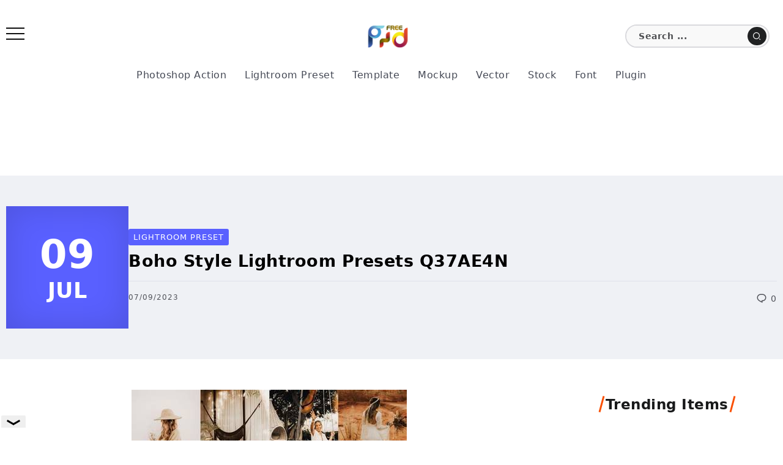

--- FILE ---
content_type: text/html; charset=utf-8
request_url: https://www.google.com/recaptcha/api2/aframe
body_size: 268
content:
<!DOCTYPE HTML><html><head><meta http-equiv="content-type" content="text/html; charset=UTF-8"></head><body><script nonce="4PRiG4ZF6TnJvL5frC8ZbA">/** Anti-fraud and anti-abuse applications only. See google.com/recaptcha */ try{var clients={'sodar':'https://pagead2.googlesyndication.com/pagead/sodar?'};window.addEventListener("message",function(a){try{if(a.source===window.parent){var b=JSON.parse(a.data);var c=clients[b['id']];if(c){var d=document.createElement('img');d.src=c+b['params']+'&rc='+(localStorage.getItem("rc::a")?sessionStorage.getItem("rc::b"):"");window.document.body.appendChild(d);sessionStorage.setItem("rc::e",parseInt(sessionStorage.getItem("rc::e")||0)+1);localStorage.setItem("rc::h",'1768672211090');}}}catch(b){}});window.parent.postMessage("_grecaptcha_ready", "*");}catch(b){}</script></body></html>

--- FILE ---
content_type: application/javascript; charset=utf-8
request_url: https://freepsdvn.com/wp-content/cache/autoptimize/js/autoptimize_single_25dede56371c6d4659a19070e3684f67.js
body_size: 2279
content:
(function($){'use strict';function isScrolledIntoViewport(elem){var docViewTop=$(window).scrollTop();var docViewBottom=docViewTop+$(window).height();var elemTop=$(elem).offset().top;var elemBottom=elemTop+$(elem).height();return((elemBottom<=docViewBottom)&&(elemTop>=docViewTop));}
$(window).on('load',function(){$("body").addClass("site-loaded");});if(typeof SmoothScroll=='function'&&$('body').hasClass('rivax-smooth-scroll')){SmoothScroll({keyboardSupport:false});}
if($('.post-reading-progress-indicator').length){$(window).on('scroll',function(){let docHeight=$("body").height();let winHeight=$(window).height();let viewport=docHeight-winHeight;let scrollPos=$(window).scrollTop();let scrollPercent=(scrollPos/viewport)*100;$(".post-reading-progress-indicator span").css("width",scrollPercent+"%");});}
$('.offcanvas-container').on('click',function(e){e.stopPropagation();});$('body').on('click','.offcanvas-opener',function(e){e.stopPropagation();$(this).closest('.rivax-offcanvas').find('.offcanvas-wrapper').addClass('open');});$('body, .offcanvas-closer').on('click',function(e){$('.offcanvas-wrapper').removeClass('open');});$('body').on('click','.popup-search-opener',function(e){e.stopPropagation();$(this).closest('.popup-search-wrapper').find('.popup-search').addClass('open');});$('.popup-search-container').on('click',function(e){e.stopPropagation();});$('body, .popup-search-closer').on('click',function(e){$('.popup-search').removeClass('open');});$(window).on('scroll',function(){if($('#site-sticky-header').length==0){return;}
var stickyPos=$('#site-header').outerHeight()+300;var scroll=$(window).scrollTop();if(scroll>stickyPos){$('#site-sticky-header').addClass('fixed');var stickyHeight=$('#site-sticky-header').outerHeight();$('.sidebar-container.sticky .sidebar-container-inner, .elementor-column.rivax-sticky-column > *').css('top',stickyHeight+10);}
else{$('#site-sticky-header').removeClass('fixed');$('#site-sticky-header .popup-search').removeClass('open');$('#site-sticky-header .offcanvas-wrapper').removeClass('open');$('.sidebar-container.sticky .sidebar-container-inner, .elementor-column.rivax-sticky-column > *').css('top',10);}});$('.rivax-header-nav li > a[href="#"]').on('click',function(e){e.preventDefault();});$('.rivax-header-v-nav li.menu-item-has-children > a').on('click',function(e){e.preventDefault();$(this).siblings('.sub-menu').slideToggle();});$('.rivax-header-nav .sub-menu.mega-menu-content').css('display','block');$('.rivax-header-nav li.rivax-mega-menu-4-col > .sub-menu').css('display','flex');$('body').on('mouseenter','.rivax-header-nav li.rivax-mega-menu-item, .rivax-header-nav li.rivax-mega-menu-4-col',function(){var megaMenuWidth=$(this).closest('.elementor-container').width();if(megaMenuWidth===undefined)
return;var subMenu=$(this).children('.sub-menu');subMenu.css('width',megaMenuWidth);var menuPos=$(this).closest('.rivax-header-nav').offset().left;var elementorContainerPos=$(this).closest('.elementor-container').offset().left;if($('body').hasClass('rtl')){var menuRightPos=menuPos+$(this).closest('.rivax-header-nav').width();var elementorContainerRightPos=elementorContainerPos+megaMenuWidth;subMenu.css('right',parseInt(menuRightPos-elementorContainerRightPos));}
else{subMenu.css('left',parseInt(elementorContainerPos-menuPos));}});$(window).on('scroll',function(e){var showPos=$('#site-header').outerHeight()+200;var scroll=$(window).scrollTop();if(scroll>showPos){$('#back-to-top').addClass('show');}
else{$('#back-to-top').removeClass('show');}});$('#back-to-top').click(function(e){$('body,html').animate({scrollTop:0},800);});$(window).on('scroll',function(e){var scroll=$(window).scrollTop();if(scroll>900){$('.single-fixed-next-prev-posts').addClass('show');}
else{$('.single-fixed-next-prev-posts').removeClass('show');}});$('.footer-canvas-menu-btn').click(function(e){if($(this).hasClass('active')){$(this).removeClass('active');$('html').removeClass('footer-canvas-menu-active');}
else{$(this).addClass('active');$('html').addClass('footer-canvas-menu-active');}});$('.comments-list-collapse-btn').on('click',function(e){var commentsArea=$('.comments-area');var btn=$(this);if(commentsArea.hasClass('collapsed')){commentsArea.slideDown();commentsArea.removeClass('collapsed');btn.text(btn.data('hide'));}
else{commentsArea.slideUp();commentsArea.addClass('collapsed');btn.text(btn.data('show'));}});$(".single-share-box-link .share-link-btn").on('click',function(){$(".single-share-box-link .share-link-text").select();document.execCommand('copy');$('.single-share-box-link .copied-popup-text').addClass('show');setTimeout(function(){$('.single-share-box-link .copied-popup-text').removeClass('show');},2000);});$(window).on('scroll',function(){$(".rivax-post-load-more.infinite-scroll").each(function(index){if(isScrolledIntoViewport($(this))){$(this).trigger("click");}});});$('.rivax-post-load-more').on('click',function(e){e.preventDefault();if($(this).hasClass('hide'))return;var loadMoreBtn=$(this);var loadMoreLoader=loadMoreBtn.next('.rivax-post-load-more-loader');var scope=loadMoreBtn.closest('.rivax-posts-container').find('.rivax-posts-wrapper');var widgetId=$(this).data('widget-id');var postId=$(this).data('post-id');var pageNumber=$(this).data('current-page')+1;var data={action:'rivax_get_load_more_posts',widgetId:widgetId,postId:postId,pageNumber:pageNumber,qVars:(typeof rivaxLoadMoreQVars!=='undefined')?rivaxLoadMoreQVars:'',};$.post({url:rivax_ajax_object.AjaxUrl,data:data,dataType:'json',beforeSend:function(){loadMoreBtn.addClass('hide');loadMoreLoader.addClass('show');},success:function(response){if(response.data){var items=$(response.data);scope.append(items);if(scope.hasClass('layout-masonry')){scope.masonry('appended',items);}}
if(response.no_more){loadMoreLoader.remove();loadMoreBtn.remove();}
else{loadMoreBtn.data('current-page',pageNumber);}},error:function(){},complete:function(){loadMoreBtn.removeClass('hide');loadMoreLoader.removeClass('show');}});});$('.rivax-contact-form').on('submit',function(e){e.preventDefault();var form=$(this);var submitBtn=form.find('.submit-btn');var msgWrapper=form.parent('.rivax-contact-form-wrapper').find('.msg-wrapper');if(submitBtn.hasClass('loading')){return;}
var data={action:'rivax_submit_contact_form',firstName:form.find('#first-name').val(),lastName:form.find('#last-name').val(),email:form.find('#email').val(),subject:form.find('#subject').val(),message:form.find('#message').val(),};$.post({url:rivax_ajax_object.AjaxUrl,data:data,dataType:'json',beforeSend:function(){submitBtn.addClass('loading');},success:function(response){if(response.msg=='fill'){msgWrapper.removeClass('success').addClass('error');msgWrapper.children('.msg').text(msgWrapper.children('.msg').data('fill'));}
else if(response.msg=='error'){msgWrapper.removeClass('success').addClass('error');msgWrapper.children('.msg').text(msgWrapper.children('.msg').data('error'));}
else if(response.msg=='success'){msgWrapper.removeClass('error').addClass('success');msgWrapper.children('.msg').text(msgWrapper.children('.msg').data('success'));form.trigger("reset");}},error:function(){msgWrapper.removeClass('success').addClass('error');msgWrapper.children('.msg').text(msgWrapper.children('.msg').data('error'));},complete:function(){submitBtn.removeClass('loading');}});});$('.rivax-social-icons a[href=""], .rivax-social-icons a[href="#"]').on('click',function(e){e.preventDefault();});var rivaxWidgetsHandler=function($scope,$){var masonryPosts=$scope.find('.rivax-posts-wrapper.layout-masonry');if(masonryPosts.length){masonryPosts.masonry({itemSelector:'.post-item',percentPosition:true,});}
var carouselPosts=$scope.find('.rivax-posts-wrapper.layout-carousel .rivax-posts-carousel-wrapper');if(carouselPosts.length){var carouselSettings=carouselPosts.data('settings');var carouselContainer=carouselPosts.find('.swiper');var carouselSelector='#'+carouselPosts.attr('id')+' .swiper';if('undefined'===typeof Swiper){const asyncSwiper=elementorFrontend.utils.swiper;new asyncSwiper(carouselContainer,carouselSettings).then((newSwiperInstance)=>{var swiper=newSwiperInstance;});}else{var swiper=new Swiper(carouselSelector,carouselSettings);}}
if($('.single-hero-gallery-container').length){if($('.single-hero-inside .single-hero-gallery-container').length){var gallerySettings={slidesPerView:1,slidesPerGroup:1,centeredSlides:true,autoplay:true,spaceBetween:30,a11y:{enabled:false,},navigation:{nextEl:".single-hero-gallery-container .swiper-button-next",prevEl:".single-hero-gallery-container .swiper-button-prev",}};}
else{var gallerySettings={slidesPerView:1,slidesPerGroup:1,centeredSlides:true,autoplay:true,spaceBetween:30,a11y:{enabled:false,},navigation:{nextEl:".single-hero-gallery-container .swiper-button-next",prevEl:".single-hero-gallery-container .swiper-button-prev",},breakpoints:{576:{slidesPerView:2,},992:{slidesPerView:2,}}};}
var carouselContainer=$('.single-hero-gallery-container .swiper');var carouselSelector='.single-hero-gallery-container .swiper';if('undefined'===typeof Swiper){const asyncSwiper=elementorFrontend.utils.swiper;new asyncSwiper(carouselContainer,gallerySettings).then((newSwiperInstance)=>{var swiper=newSwiperInstance;});}else{var swiper=new Swiper(carouselSelector,gallerySettings);}}
if($scope.find('.rivax-news-ticker-content-wrapper').length){var contentWrapper=$scope.find('.rivax-news-ticker-content-wrapper');var tickerSettings=contentWrapper.data('settings');if(contentWrapper.hasClass('animation-marquee')){contentWrapper.find('.rivax-news-ticker-items').marquee(tickerSettings);}
else{var carouselContainer=contentWrapper.find('.swiper');var carouselSelector='#'+contentWrapper.attr('id')+' .swiper';if('undefined'===typeof Swiper){const asyncSwiper=elementorFrontend.utils.swiper;new asyncSwiper(carouselContainer,tickerSettings).then((newSwiperInstance)=>{var swiper=newSwiperInstance;});}else{var swiper=new Swiper(carouselSelector,tickerSettings);}}}
if($scope.find('.rivax-mailchimp-wrapper').length){var elForm=$scope.find('.rivax-mailchimp-form'),elMessage=$scope.find('.rivax-mailchimp-response-message');elForm.on('submit',function(e){e.preventDefault();var data={action:'rivax_mailchimp_subscribe',subscriber_info:elForm.serialize(),list_id:elForm.data('list-id'),};$.ajax({type:'post',url:rivax_ajax_object.AjaxUrl,data:data,success:function success(response){elForm.trigger('reset');if(response.status){elMessage.removeClass('error');elMessage.addClass('success');elMessage.text(response.msg);}else{elMessage.addClass('error');elMessage.removeClass('success');elMessage.text(response.msg);}
var hideMsg=setTimeout(function(){elMessage.removeClass('error');elMessage.removeClass('success');clearTimeout(hideMsg);},5000);},error:function error(){}});});}
if($scope.find('.rivax-stellar-wrapper').length){var wrapper=$scope.find('.rivax-stellar-wrapper');wrapper.find('.post-item').on('mouseenter click',function(){if($(this).hasClass('active'))
return;var id=$(this).data('id');wrapper.find('.post-item').removeClass('active');$(this).addClass('active');wrapper.find('.image-item').removeClass('active');wrapper.find('.image-item[data-id="'+id+'"]').addClass('active');});}}
$(window).on('elementor/frontend/init',function(){elementorFrontend.hooks.addAction('frontend/element_ready/widget',rivaxWidgetsHandler);});})(jQuery);